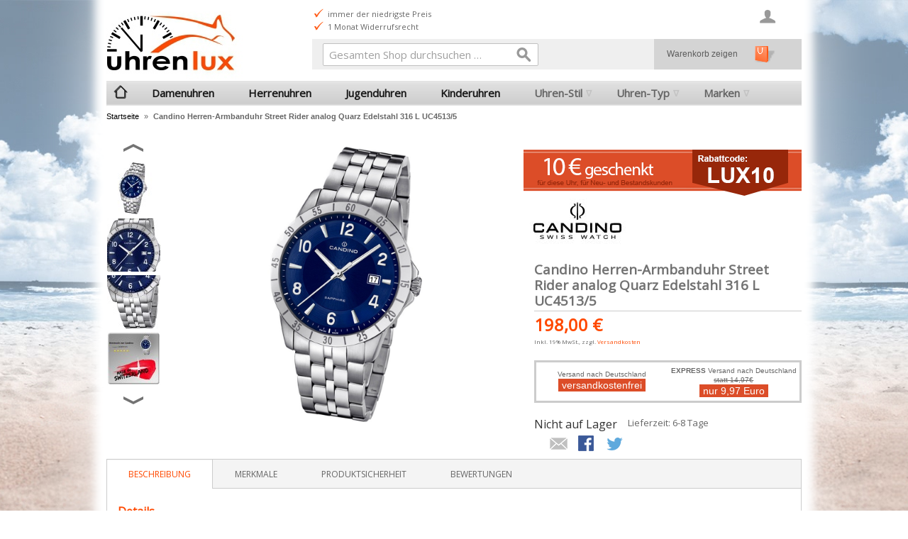

--- FILE ---
content_type: text/html; charset=UTF-8
request_url: https://www.uhrenlux.de/candino-herren-armbanduhr-street-rider-analog-quarz-edelstahl-316-l-uc4513-5.html
body_size: 12583
content:
<!DOCTYPE html><!--[if lt IE 7 ]><html lang="de" id="top" class="no-js ie6"> <![endif]--> <!--[if IE 7 ]><html lang="de" id="top" class="no-js ie7"> <![endif]--> <!--[if IE 8 ]><html lang="de" id="top" class="no-js ie8"> <![endif]--> <!--[if IE 9 ]><html lang="de" id="top" class="no-js ie9"> <![endif]--> <!--[if (gt IE 9)|!(IE)]><!--><html lang="de" id="top" class="no-js"> <!--<![endif]--><head><meta http-equiv="Content-Type" content="text/html; charset=utf-8" /><title>Candino Herren-Armbanduhr Street Rider analog Quarz Edelstahl 316 L UC4513/5</title><meta name="description" content="Die Analoguhr von Candino hat ein silbernes Uhrengehäuse aus Edelstahl mit blauem Zifferblatt. Das Edelstahlarmband ist zudem silbern. Die Uhr ist bis 5 bar wasserdicht und ist deshalb gut gegen Regen geschützt und zum Baden geeignet." /><meta name="keywords" content="Edelstahl,Analoguhr,Candino,Uhrengeh,Zifferblatt" /><meta name="robots" content="INDEX,FOLLOW" /><link rel="icon" href="https://www.uhrenlux.de/media/favicon/stores/2/favicon.ico" type="image/x-icon" /><link rel="shortcut icon" href="https://www.uhrenlux.de/media/favicon/stores/2/favicon.ico" type="image/x-icon" /> <!--[if lt IE 7]> <script type="text/javascript">var BLANK_URL='https://www.uhrenlux.de/js/blank.html';var BLANK_IMG='https://www.uhrenlux.de/js/spacer.gif';</script> <![endif]--><link rel="stylesheet" type="text/css" href="https://www.uhrenlux.de/media/css_secure/d4b701a3e9daedb5a09c33be253e5077.css" /><link rel="stylesheet" type="text/css" href="https://www.uhrenlux.de/media/css_secure/0bc3c1663e0241466865d906cd5848a1.css" media="all" /> <script type="text/javascript" src="https://www.uhrenlux.de/media/js/2f90ad3819cdd74540e50e392b604823.js"></script> <link rel="stylesheet" href="//fonts.googleapis.com/css?family=Open+Sans" /><link rel="canonical" href="https://www.uhrenlux.de/candino-herren-armbanduhr-street-rider-analog-quarz-edelstahl-316-l-uc4513-5.html" /> <!--[if (lte IE 8) & (!IEMobile)]><link rel="stylesheet" type="text/css" href="https://www.uhrenlux.de/media/css_secure/450acbd00a2a9f11511d5739063d13f8.css" media="all" /> <![endif]--> <!--[if (gte IE 9) | (IEMobile)]><!--><link rel="stylesheet" type="text/css" href="https://www.uhrenlux.de/media/css_secure/c09aa3b33df3ffc7bc00b5f9dd5729cf.css" media="all" /> <!--<![endif]--> <script type="text/javascript">Mage.Cookies.path='/';Mage.Cookies.domain='.uhrenlux.de';</script> <meta name="viewport" content="initial-scale=1.0, width=device-width" /><meta name="p:domain_verify" content="689120d8e8893c85c5b5ea804d30116a" /> <script type="text/javascript">optionalZipCountries=["IE","PA","HK","MO"];</script> <script type="text/javascript">var Translator=new Translate({"HTML tags are not allowed":"HTML-Tags sind nicht erlaubt","Please select an option.":"Bitte w\u00e4hlen Sie eine Option.","This is a required field.":"Dies ist ein Pflichtfeld.","Please enter a valid number in this field.":"Bitte geben Sie eine g\u00fcltige Nummer in dieses Feld ein.","The value is not within the specified range.":"Der Wert ist nicht innerhalb des erlaubten Bereichs.","Please use numbers only in this field. Please avoid spaces or other characters such as dots or commas.":"Bitte nur Ziffern in diesem Feld verwenden. Vermeiden Sie Leerzeichen oder andere Zeichen (z. B. Punkt oder Komma).","Please use letters only (a-z or A-Z) in this field.":"Bitte nur Buchstaben (a-z oder A-Z) in diesem Feld verwenden.","Please use only letters (a-z), numbers (0-9) or underscore(_) in this field, first character should be a letter.":"Bitte nur Buchstaben (a-z), Ziffern (0-9) oder Unterstriche (_) in diesem Feld verwenden, das erste Zeichen muss ein Buchstabe sein.","Please use only letters (a-z or A-Z) or numbers (0-9) only in this field. No spaces or other characters are allowed.":"Bitte nur Buchstaben (a-z oder A-Z) oder Ziffern (0-9) in diesem Feld verwenden. Leerzeichen oder andere Zeichen sind nicht erlaubt.","Please use only letters (a-z or A-Z) or numbers (0-9) or spaces and # only in this field.":"Bitte nur Buchstaben (a-z oder A-Z), Ziffern (0-9), Leerzeichen oder # f\u00fcr dieses Feld verwenden.","Please enter a valid phone number. For example (123) 456-7890 or 123-456-7890.":"Bitte geben Sie eine g\u00fcltige Telefonnummer ein. Zum Beispiel (123) 456-7890 oder 123-456-7890.","Please enter a valid fax number. For example (123) 456-7890 or 123-456-7890.":"Bitte tragen Sie eine g\u00fcltige Faxnummer ein. Zum Beispiel (123) 456-7890 oder 123-456-7890.","Please enter a valid date.":"Bitte geben Sie ein g\u00fcltiges Datum ein.","The From Date value should be less than or equal to the To Date value.":"Das Startdatum sollte vor dem oder am Enddatum liegen.","Please enter a valid email address. For example johndoe@domain.com.":"Bitte geben Sie eine g\u00fcltige E-Mail-Adresse ein. Zum Beispiel johndoe@domain.de.","Please use only visible characters and spaces.":"Bitte nur sichtbare Zeichen verwenden.","Please make sure your passwords match.":"Bitte stellen Sie sicher, dass die beiden Passworte identisch sind.","Please enter a valid URL. Protocol is required (http:\/\/, https:\/\/ or ftp:\/\/)":"Bitte geben Sie eine g\u00fcltige URL ein. M\u00f6gliche Protokolle (http:\/\/, https:\/\/ or ftp:\/\/)","Please enter a valid URL. For example http:\/\/www.example.com or www.example.com":"Bitte geben Sie eine g\u00fcltige URL ein. Zum Beispiel http:\/\/www.beispiel.de oder www.beispiel.de","Please enter a valid URL Key. For example \"example-page\", \"example-page.html\" or \"anotherlevel\/example-page\".":"Bitte geben Sie einen g\u00fcltigen URL-Bezeichner ein. Zum Beispiel \"beispiel-seite\", \"beispiel-seite.html\" or \"unterverzeichnis\/beispiel-seite\".","Please enter a valid XML-identifier. For example something_1, block5, id-4.":"Bitte geben Sie einen g\u00fcltigen XML-Identifizierer an. Zum Beispiel irgendetwas_1, block5, id-4.","Please enter a valid social security number. For example 123-45-6789.":"Bitte geben Sie eine g\u00fcltige Sozialversicherungsnummer ein. Zum Beispiel 123-45-6789.","Please enter a valid zip code. For example 90602 or 90602-1234.":"Bitte geben Sie eine g\u00fcltige Postleitzahl ein. Zum Beispiel 21335.","Please enter a valid zip code.":"Bitte geben Sie eine g\u00fcltige Postleitzahl ein.","Please use this date format: dd\/mm\/yyyy. For example 17\/03\/2006 for the 17th of March, 2006.":"Bitte verwenden Sie dieses Datumsformat: tt\/mm\/jjjj. Zum Beispiel 17\/03\/2006 f\u00fcr den 17. M\u00e4rz 2006.","Please enter a valid $ amount. For example $100.00.":"Bitte geben Sie einen g\u00fcltigen Betrag ein. Zum Beispiel 100,00 \u20ac.","Please select one of the above options.":"Bitte w\u00e4hlen Sie eine der oberen Optionen.","Please select one of the options.":"Bitte w\u00e4hlen Sie eine der Optionen.","Please select State\/Province.":"Bitte Land\/Bundesland w\u00e4hlen.","Please enter a number greater than 0 in this field.":"Bitte geben Sie eine Zahl gr\u00f6\u00dfer 0 in dieses Feld ein.","Please enter a number 0 or greater in this field.":"Bitte tragen Sie eine Zahl gr\u00f6\u00dfer\/gleich 0 in dieses Feld ein.","Please enter a valid credit card number.":"Bitte geben Sie eine g\u00fcltige Kreditkartennummer ein.","Credit card number does not match credit card type.":"Kreditkartennummer entspricht nicht Kreditkartentyp.","Card type does not match credit card number.":"Kreditkartenart entspricht nicht der angegeben Kreditkartennummer.","Incorrect credit card expiration date.":"Falsches Kreditkarten Ablaufdatum.","Please enter a valid credit card verification number.":"Bitte tragen Sie eine g\u00fcltige Kreditkarten-Pr\u00fcfnummer ein.","Please use only letters (a-z or A-Z), numbers (0-9) or underscore(_) in this field, first character should be a letter.":"Bitte nur Buchstaben (a-z oder A-Z), Ziffern (0-9) oder Unterstriche (_) in diesem Feld verwenden, das erste Zeichen muss ein Buchstabe sein.","Please input a valid CSS-length. For example 100px or 77pt or 20em or .5ex or 50%.":"Bitte geben Sie eine g\u00fcltige CSS-L\u00e4nge an. Beispielsweise 100px, 77pt, 20em, .5ex oder 50%.","Text length does not satisfy specified text range.":"Textl\u00e4nge ist nicht korrekt.","Please enter a number lower than 100.":"Bitte tragen Sie keine Zahl gr\u00f6\u00dfer\/gleich 100 in dieses Feld ein.","Please select a file":"Bitte w\u00e4hlen Sie eine Datei","Please enter issue number or start date for switch\/solo card type.":"Bitte geben Sie eine Vorgangsnummer oder ein Startdatum switch\/solo Karten an.","Please wait, loading...":"Bitte warten, wird geladen \u2026","This date is a required value.":"Das Datum ist eine ben\u00f6tigte Angabe.","Please enter a valid day (1-%d).":"Bitte geben Sie einen g\u00fcltigen Tag (1-%d) an.","Please enter a valid month (1-12).":"Bitte geben Sie einen g\u00fcltigen Monat (1-12) an.","Please enter a valid year (1900-%d).":"Bitte geben Sie ein g\u00fcltiges Jahr (1900-%d) an.","Please enter a valid full date":"Bitte geben Sie eine vollst\u00e4ndiges, g\u00fcltiges Datum an","Please enter a valid date between %s and %s":"Bitte geben Sie ein g\u00fcltiges Datum zwischen dem %s und %s an","Please enter a valid date equal to or greater than %s":"Bitte geben Sie ein g\u00fcltiges Datum am oder nach dem %s an","Please enter a valid date less than or equal to %s":"Bitte geben Sie ein g\u00fcltiges Datum am oder vor dem %s an","Complete":"Vollst\u00e4ndig","Add Products":"Artikel hinzuf\u00fcgen","Please choose to register or to checkout as a guest":"Bitte registrieren Sie sich, oder gehen Sie als Gast zur Kasse","Your order cannot be completed at this time as there is no shipping methods available for it. Please make necessary changes in your shipping address.":"Ihre Bestellung kann momentan nicht abgeschlossen werden, da keine Versandarten daf\u00fcr verf\u00fcgbar sind.","Please specify shipping method.":"Bitte bestimmen Sie die Versandart.","Your order cannot be completed at this time as there is no payment methods available for it.":"Ihre Bestellung kann momentan nicht abgeschlossen werden, da keine Bezahlmethoden daf\u00fcr verf\u00fcgbar sind.","Please specify payment method.":"Bitte bestimmen Sie die Bezahlmethode.","Add to Cart":"In den Warenkorb","In Stock":"Auf Lager","Out of Stock":"Nicht auf Lager"});</script><meta name="facebook-domain-verification" content="64s1yibku4lxliu9cgh4jfxr90j2bd" /></head><body class=" catalog-product-view catalog-product-view product-candino-herren-armbanduhr-street-rider-analog-quarz-edelstahl-316-l-uc4513-5"><div class="wrapper"> <noscript><div class="global-site-notice noscript"><div class="notice-inner"><p> <strong>JavaScript scheint in Ihrem Browser deaktiviert zu sein.</strong><br /> Sie müssen JavaScript in Ihrem Browser aktivieren, um alle Funktionen in diesem Shop nutzen zu können.</p></div></div> </noscript><div class="page"><header id="header" class="page-header"><div class="page-header-container"><div class="page-header-container-inner"> <a class="logo" href="https://www.uhrenlux.de/"> <img class="large largelogo" src="https://www.uhrenlux.de/skin/frontend/rwd/uhrenlux_de/images/logo.jpg" alt="zur UhrenLux Startseite" /> <img class="small" src="https://www.uhrenlux.de/skin/frontend/rwd/uhrenlux_de/images/logo_small.jpg" alt="zur UhrenLux Startseite" /> </a><div class="header-slider"><ul><li>Versandkostenfrei</li><li>telefonische Beratung</li></ul><ul><li>immer der niedrigste Preis</li><li>1 Monat Widerrufsrecht</li></ul><ul><li>Kauf auf Rechnung</li><li>schneller Versand</li></ul></div><div class="store-language-container"></div><div class="skip-links"> <a href="#header-nav" class="skip-link skip-nav"> <span class="icon"></span> <span class="label">Menü</span> </a> <a href="#header-search" class="skip-link skip-search"> <span class="icon"></span> <span class="label">Suche</span> </a> <a href="#header-account" class="skip-link skip-account"> <span class="icon"></span> <span class="label">Benutzerkonto</span> </a><div class="header-minicart"><a href="https://www.uhrenlux.de/checkout/cart/" class="gotocartlink showcart no-count"> <span class="icon"></span> <span class="label">Warenkorb</span> <span class="count">0</span> </a><div id="warenkorb"> <a class="gotocartlink no-count" href="https://www.uhrenlux.de/checkout/cart/"> Warenkorb zeigen </a></div></div></div><div id="header-nav" class="skip-content"><nav id="nav"><ol class="nav-primary"><li class="level0 nav-1 first"><a class="level0 gotohome" href="https://www.uhrenlux.de/"> </a></li><li class="level0 nav-2"><a href="https://www.uhrenlux.de/damenuhren.html" class="level0 ">Damenuhren</a></li><li class="level0 nav-3"><a href="https://www.uhrenlux.de/herrenuhren.html" class="level0 ">Herrenuhren</a></li><li class="level0 nav-4"><a href="https://www.uhrenlux.de/jugenduhren.html" class="level0 ">Jugenduhren</a></li><li class="level0 nav-5"><a href="https://www.uhrenlux.de/kinderuhren.html" class="level0 ">Kinderuhren</a></li><li class="level0 nav-6 parent"><a href="https://www.uhrenlux.de/uhren-stil.html" class="level0 has-children">Uhren-Stil</a><ul class="level0"><li class="curlev">Uhren-Stil</li><li class="level1 nav-6-1 first"><a href="https://www.uhrenlux.de/uhren-stil/casual.html" class="level1 ">Casual</a></li><li class="level1 nav-6-2"><a href="https://www.uhrenlux.de/uhren-stil/elegant.html" class="level1 ">Elegant</a></li><li class="level1 nav-6-3"><a href="https://www.uhrenlux.de/uhren-stil/fashion.html" class="level1 ">Fashion</a></li><li class="level1 nav-6-4"><a href="https://www.uhrenlux.de/uhren-stil/luxus.html" class="level1 ">Luxus</a></li><li class="level1 nav-6-5"><a href="https://www.uhrenlux.de/uhren-stil/sport.html" class="level1 ">Sport</a></li><li class="level1 nav-6-6 last"><a href="https://www.uhrenlux.de/uhren-stil/outdoor.html" class="level1 ">Outdoor</a></li><li class="level1"><a class="level1 viewall" href="https://www.uhrenlux.de/uhren-stil.html">Alle Uhren ansehen &raquo;</a></li></ul></li><li class="level0 nav-7 last parent"><a href="https://www.uhrenlux.de/uhren-typ.html" class="level0 has-children">Uhren-Typ</a><ul class="level0"><li class="curlev">Uhren-Typ</li><li class="level1 nav-7-1 first"><a href="https://www.uhrenlux.de/uhren-typ/armbanduhren.html" class="level1 ">Armbanduhren</a></li><li class="level1 nav-7-2"><a href="https://www.uhrenlux.de/uhren-typ/chronographen.html" class="level1 ">Chronographen</a></li><li class="level1 nav-7-3"><a href="https://www.uhrenlux.de/uhren-typ/analoguhren.html" class="level1 ">Analoguhren</a></li><li class="level1 nav-7-4"><a href="https://www.uhrenlux.de/uhren-typ/digitaluhren.html" class="level1 ">Digitaluhren</a></li><li class="level1 nav-7-5"><a href="https://www.uhrenlux.de/uhren-typ/analog-digitaluhren.html" class="level1 ">Analog-Digitaluhren</a></li><li class="level1 nav-7-6"><a href="https://www.uhrenlux.de/uhren-typ/quarzuhren.html" class="level1 ">Quarzuhren</a></li><li class="level1 nav-7-7"><a href="https://www.uhrenlux.de/uhren-typ/automatikuhren.html" class="level1 ">Automatikuhren</a></li><li class="level1 nav-7-8"><a href="https://www.uhrenlux.de/uhren-typ/multifunktionsuhren.html" class="level1 ">Multifunktionsuhren</a></li><li class="level1 nav-7-9"><a href="https://www.uhrenlux.de/uhren-typ/mechanische-uhren.html" class="level1 ">Mechanische Uhren</a></li><li class="level1 nav-7-10"><a href="https://www.uhrenlux.de/uhren-typ/funkuhren.html" class="level1 ">Funkuhren</a></li><li class="level1 nav-7-11"><a href="https://www.uhrenlux.de/uhren-typ/solaruhren.html" class="level1 ">Solaruhren</a></li><li class="level1 nav-7-12"><a href="https://www.uhrenlux.de/uhren-typ/taschenuhren.html" class="level1 ">Taschenuhren</a></li><li class="level1 nav-7-13"><a href="https://www.uhrenlux.de/uhren-typ/smartwatches.html" class="level1 ">Smartwatches</a></li><li class="level1 nav-7-14"><a href="https://www.uhrenlux.de/uhren-typ/wecker.html" class="level1 ">Wecker</a></li><li class="level1 nav-7-15 last"><a href="https://www.uhrenlux.de/uhren-typ/uhrenarmbaender.html" class="level1 ">Uhrenarmbänder</a></li><li class="level1"><a class="level1 viewall" href="https://www.uhrenlux.de/uhren-typ.html">Alle Uhren ansehen &raquo;</a></li></ul></li><li class="level0 nav-8 parent"><a href="https://www.uhrenlux.de/marken.html" class="level0 has-children">Marken</a><ul class="level0"><li class="curlev">Marken</li><li class="level1 nav-8-1 first"><a href="https://www.uhrenlux.de/marken/festina.html" class="level1 ">Festina</a></li><li class="level1 nav-8-2"><a href="https://www.uhrenlux.de/marken/dfb.html" class="level1 ">DFB</a></li><li class="level1 nav-8-3"><a href="https://www.uhrenlux.de/marken/lotus.html" class="level1 ">Lotus</a></li><li class="level1 nav-8-4"><a href="https://www.uhrenlux.de/marken/oozoo.html" class="level1 ">Oozoo</a></li><li class="level1 nav-8-5"><a href="https://www.uhrenlux.de/marken/regent.html" class="level1 ">Regent</a></li><li class="level1 nav-8-6"><a href="https://www.uhrenlux.de/marken/calypso.html" class="level1 ">Calypso</a></li><li class="level1 nav-8-7"><a href="https://www.uhrenlux.de/marken/candino.html" class="level1 ">Candino</a></li><li class="level1 nav-8-8"><a href="https://www.uhrenlux.de/marken/jaguar.html" class="level1 ">Jaguar</a></li><li class="level1 nav-8-9"><a href="https://www.uhrenlux.de/marken/sector.html" class="level1 ">Sector</a></li><li class="level1 nav-8-10"><a href="https://www.uhrenlux.de/marken/maserati.html" class="level1 ">Maserati</a></li><li class="level1 nav-8-11"><a href="https://www.uhrenlux.de/marken/girl-only.html" class="level1 ">Girl Only</a></li><li class="level1 nav-8-12"><a href="https://www.uhrenlux.de/marken/fonderia.html" class="level1 ">Fonderia</a></li><li class="level1 nav-8-13"><a href="https://www.uhrenlux.de/marken/garde.html" class="level1 ">Garde</a></li><li class="level1 nav-8-14"><a href="https://www.uhrenlux.de/marken/chic-watches.html" class="level1 ">Chic Watches</a></li><li class="level1 nav-8-15"><a href="https://www.uhrenlux.de/marken/tee-wee.html" class="level1 ">Tee-Wee</a></li><li class="level1 nav-8-16"><a href="https://www.uhrenlux.de/marken/bruno-banani.html" class="level1 ">Bruno Banani</a></li><li class="level1 nav-8-17"><a href="https://www.uhrenlux.de/marken/storm.html" class="level1 ">Storm</a></li><li class="level1 nav-8-18"><a href="https://www.uhrenlux.de/marken/enewatch.html" class="level1 ">eneWatch</a></li><li class="level1 nav-8-19"><a href="https://www.uhrenlux.de/marken/nautica.html" class="level1 ">Nautica</a></li><li class="level1 nav-8-20"><a href="https://www.uhrenlux.de/marken/think-positive.html" class="level1 ">THINK positive</a></li><li class="level1 nav-8-21"><a href="https://www.uhrenlux.de/marken/timex.html" class="level1 ">Timex</a></li><li class="level1 nav-8-22"><a href="https://www.uhrenlux.de/marken/ingersoll.html" class="level1 ">Ingersoll</a></li><li class="level1 nav-8-23"><a href="https://www.uhrenlux.de/marken/police.html" class="level1 ">Police</a></li><li class="level1 nav-8-24 last"><a href="https://www.uhrenlux.de/marken/waidzeit.html" class="level1 ">Waidzeit</a></li><li class="level1"><a class="level1 viewall" href="https://www.uhrenlux.de/marken.html">Alle Uhren ansehen &raquo;</a></li></ul></li></ol></nav></div><div id="header-search" class="skip-content"> <span class="cart-new"><a href="https://www.uhrenlux.de/checkout/cart/" title="zum Warenkorb und zur Kasse"><img src="https://www.uhrenlux.de/skin/frontend/rwd/uhrenlux_de//images/warenkorb-icon.gif" alt="Warenkorb und Kasse"></a></span><form id="search_mini_form" action="https://www.uhrenlux.de/catalogsearch/result/" method="get"><div class="input-box"> <label for="search">Suche:</label> <input id="search" type="search" name="q" value="" class="input-text required-entry" maxlength="128" placeholder="Gesamten Shop durchsuchen …" /> <button type="submit" title="Suche" class="button search-button"><span><span>Suche</span></span></button></div><div id="search_autocomplete" class="search-autocomplete"></div> <script type="text/javascript">var searchForm=new Varien.searchForm('search_mini_form','search','');searchForm.initAutocomplete('https://www.uhrenlux.de/catalogsearch/ajax/suggest/','search_autocomplete');</script> </form></div><div id="header-account" class="skip-content"><div class="links"><ul><li class="first" ><a href="https://www.uhrenlux.de/customer/account/" title="Mein Benutzerkonto" >Mein Benutzerkonto</a></li><li ><a href="https://www.uhrenlux.de/checkout/cart/" title="Mein Warenkorb" class="top-link-cart">Mein Warenkorb</a></li><li ><a href="https://www.uhrenlux.de/checkout/" title="Zur Kasse" class="top-link-checkout">Zur Kasse</a></li><li ><a href="https://www.uhrenlux.de/customer/account/create/" title="Registrieren" >Registrieren</a></li><li ><a href="https://www.uhrenlux.de/news/" title="Blog" class="top-link-blog">Blog</a></li><li class=" last" ><a href="https://www.uhrenlux.de/customer/account/login/" title="Anmelden" >Anmelden</a></li></ul></div></div></div></div></header><div class="main-container col1-layout"><div class="main"><div class="breadcrumbs"><ul><li class="home"> <a href="https://www.uhrenlux.de/" title="Zur Startseite">Startseite</a> <span>&raquo; </span></li><li class="product"> <strong>Candino Herren-Armbanduhr Street Rider analog Quarz Edelstahl 316 L UC4513/5</strong></li></ul></div><div class="col-main"> <script type="text/javascript">var optionsPrice=new Product.OptionsPrice([]);</script> <div id="messages_product_view"></div><div class="product-view" itemscope itemtype="http://schema.org/Product"><div class="product-essential"><form action="https://www.uhrenlux.de/checkout/cart/add/uenc/aHR0cHM6Ly93d3cudWhyZW5sdXguZGUvY2FuZGluby1oZXJyZW4tYXJtYmFuZHVoci1zdHJlZXQtcmlkZXItYW5hbG9nLXF1YXJ6LWVkZWxzdGFobC0zMTYtbC11YzQ1MTMtNS5odG1sP19fX1NJRD1V/product/49046801/form_key/97VtOnDX0fwsr4Qi/" method="post" id="product_addtocart_form"> <input name="form_key" type="hidden" value="97VtOnDX0fwsr4Qi" /><div class="no-display"> <input type="hidden" name="product" value="49046801" /> <input type="hidden" name="related_product" id="related-products-field" value="" /></div><div class="product-img-box"><div class="product-image product-image-zoom"><div class="product-image-gallery"> <img itemprop="image" id="image-main" class="gallery-image visible" src="https://www.uhrenlux.de/media/catalog/product/cache/2/image/9df78eab33525d08d6e5fb8d27136e95/UC/UC4513-5.jpg" alt="Candino Herren-Armbanduhr Street Rider analog Quarz Edelstahl 316 L UC4513/5" title="Candino Herren-Armbanduhr Street Rider analog Quarz Edelstahl 316 L UC4513/5" /><img id="image-0" class="gallery-image" src="https://www.uhrenlux.de/media/catalog/product/cache/2/image/1200x/040ec09b1e35df139433887a97daa66f/UC/UC4513-5.jpg" data-zoom-image="https://www.uhrenlux.de/media/catalog/product/cache/2/image/1200x/040ec09b1e35df139433887a97daa66f/UC/UC4513-5.jpg" /> <img id="image-1" class="gallery-image" src="https://www.uhrenlux.de/media/catalog/product/cache/2/image/1200x/040ec09b1e35df139433887a97daa66f/UC/UC4513-5_d1.jpg" data-zoom-image="https://www.uhrenlux.de/media/catalog/product/cache/2/image/1200x/040ec09b1e35df139433887a97daa66f/UC/UC4513-5_d1.jpg" /> <img id="image-2" class="gallery-image" src="https://www.uhrenlux.de/media/catalog/product/cache/2/image/1200x/040ec09b1e35df139433887a97daa66f/UC/UC4513-5_d2.jpg" data-zoom-image="https://www.uhrenlux.de/media/catalog/product/cache/2/image/1200x/040ec09b1e35df139433887a97daa66f/UC/UC4513-5_d2.jpg" /> <img id="image-3" class="gallery-image" src="https://www.uhrenlux.de/media/catalog/product/cache/2/image/1200x/040ec09b1e35df139433887a97daa66f/UC/UC4513-5_m.jpg" data-zoom-image="https://www.uhrenlux.de/media/catalog/product/cache/2/image/1200x/040ec09b1e35df139433887a97daa66f/UC/UC4513-5_m.jpg" /> <img id="image-4" class="gallery-image" src="https://www.uhrenlux.de/media/catalog/product/cache/2/image/1200x/040ec09b1e35df139433887a97daa66f/UC/UC4513-5_u.jpg" data-zoom-image="https://www.uhrenlux.de/media/catalog/product/cache/2/image/1200x/040ec09b1e35df139433887a97daa66f/UC/UC4513-5_u.jpg" /> <img id="image-5" class="gallery-image" src="https://www.uhrenlux.de/media/catalog/product/cache/2/image/1200x/040ec09b1e35df139433887a97daa66f/UC/UC4513-5_i1.jpg" data-zoom-image="https://www.uhrenlux.de/media/catalog/product/cache/2/image/1200x/040ec09b1e35df139433887a97daa66f/UC/UC4513-5_i1.jpg" /> <img id="image-6" class="gallery-image" src="https://www.uhrenlux.de/media/catalog/product/cache/2/image/1200x/040ec09b1e35df139433887a97daa66f/UC/UC4513-5_i2.jpg" data-zoom-image="https://www.uhrenlux.de/media/catalog/product/cache/2/image/1200x/040ec09b1e35df139433887a97daa66f/UC/UC4513-5_i2.jpg" /> <img id="image-7" class="gallery-image" src="https://www.uhrenlux.de/media/catalog/product/cache/2/image/1200x/040ec09b1e35df139433887a97daa66f/UC/UC4513-5_z.jpg" data-zoom-image="https://www.uhrenlux.de/media/catalog/product/cache/2/image/1200x/040ec09b1e35df139433887a97daa66f/UC/UC4513-5_z.jpg" /></div></div><div class="als-container" id="more-views" > <span class="als-prev"><img src="https://www.uhrenlux.de/skin/frontend/rwd/uhrenlux_de/images/thin_top_arrow.png" /></span><div class="als-viewport"><ul class="product-image-thumbs als-wrapper"><li class="als-item"> <a class="thumb-link" href="#" title="" data-image-index="0"> <img src="https://www.uhrenlux.de/media/catalog/product/cache/2/thumbnail/75x/9df78eab33525d08d6e5fb8d27136e95/UC/UC4513-5.jpg" width="75" height="75" alt="" /> </a></li><li class="als-item"> <a class="thumb-link" href="#" title="" data-image-index="1"> <img src="https://www.uhrenlux.de/media/catalog/product/cache/2/thumbnail/75x/9df78eab33525d08d6e5fb8d27136e95/UC/UC4513-5_d1.jpg" width="75" height="75" alt="" /> </a></li><li class="als-item"> <a class="thumb-link" href="#" title="" data-image-index="2"> <img src="https://www.uhrenlux.de/media/catalog/product/cache/2/thumbnail/75x/9df78eab33525d08d6e5fb8d27136e95/UC/UC4513-5_d2.jpg" width="75" height="75" alt="" /> </a></li><li class="als-item"> <a class="thumb-link" href="#" title="" data-image-index="3"> <img src="https://www.uhrenlux.de/media/catalog/product/cache/2/thumbnail/75x/9df78eab33525d08d6e5fb8d27136e95/UC/UC4513-5_m.jpg" width="75" height="75" alt="" /> </a></li><li class="als-item"> <a class="thumb-link" href="#" title="" data-image-index="4"> <img src="https://www.uhrenlux.de/media/catalog/product/cache/2/thumbnail/75x/9df78eab33525d08d6e5fb8d27136e95/UC/UC4513-5_u.jpg" width="75" height="75" alt="" /> </a></li><li class="als-item"> <a class="thumb-link" href="#" title="" data-image-index="5"> <img src="https://www.uhrenlux.de/media/catalog/product/cache/2/thumbnail/75x/9df78eab33525d08d6e5fb8d27136e95/UC/UC4513-5_i1.jpg" width="75" height="75" alt="" /> </a></li><li class="als-item"> <a class="thumb-link" href="#" title="" data-image-index="6"> <img src="https://www.uhrenlux.de/media/catalog/product/cache/2/thumbnail/75x/9df78eab33525d08d6e5fb8d27136e95/UC/UC4513-5_i2.jpg" width="75" height="75" alt="" /> </a></li><li class="als-item"> <a class="thumb-link" href="#" title="" data-image-index="7"> <img src="https://www.uhrenlux.de/media/catalog/product/cache/2/thumbnail/75x/9df78eab33525d08d6e5fb8d27136e95/UC/UC4513-5_z.jpg" width="75" height="75" alt="" /> </a></li></ul></div> <span class="als-next"><img src="https://www.uhrenlux.de/skin/frontend/rwd/uhrenlux_de/images/thin_down_arrow.png" /></span></div><div class="product-image-slider"><div class="item"> <img src="https://www.uhrenlux.de/media/catalog/product/cache/2/thumbnail/700x/9df78eab33525d08d6e5fb8d27136e95/UC/UC4513-5.jpg" alt="" /></div><div class="item"> <img src="https://www.uhrenlux.de/media/catalog/product/cache/2/thumbnail/700x/9df78eab33525d08d6e5fb8d27136e95/UC/UC4513-5_d1.jpg" alt="" /></div><div class="item"> <img src="https://www.uhrenlux.de/media/catalog/product/cache/2/thumbnail/700x/9df78eab33525d08d6e5fb8d27136e95/UC/UC4513-5_d2.jpg" alt="" /></div><div class="item"> <img src="https://www.uhrenlux.de/media/catalog/product/cache/2/thumbnail/700x/9df78eab33525d08d6e5fb8d27136e95/UC/UC4513-5_m.jpg" alt="" /></div><div class="item"> <img src="https://www.uhrenlux.de/media/catalog/product/cache/2/thumbnail/700x/9df78eab33525d08d6e5fb8d27136e95/UC/UC4513-5_u.jpg" alt="" /></div><div class="item"> <img src="https://www.uhrenlux.de/media/catalog/product/cache/2/thumbnail/700x/9df78eab33525d08d6e5fb8d27136e95/UC/UC4513-5_i1.jpg" alt="" /></div><div class="item"> <img src="https://www.uhrenlux.de/media/catalog/product/cache/2/thumbnail/700x/9df78eab33525d08d6e5fb8d27136e95/UC/UC4513-5_i2.jpg" alt="" /></div><div class="item"> <img src="https://www.uhrenlux.de/media/catalog/product/cache/2/thumbnail/700x/9df78eab33525d08d6e5fb8d27136e95/UC/UC4513-5_z.jpg" alt="" /></div></div></div><div class="banner_rabatt"> <img src="https://www.uhrenlux.de/media//wysiwyg/uhrenlux_de/banner/banner_uhrenlux10.gif" /></div><div class="product-data"><div class="product-shop"><div class="product-brand"> <a class="product-marke" id="marke_candino" href="/service/markenuhren/candino"></a></div><meta itemprop="brand" content="candino" /><div class="product-name"> <span class="h1" itemprop="name">Candino Herren-Armbanduhr Street Rider analog Quarz Edelstahl 316 L UC4513/5</span></div><div class="price-info" itemprop="offers" itemscope itemtype="http://schema.org/Offer" ><div class="price-box"><meta itemprop="priceCurrency" content="€" /> <span itemprop="price" content="198" class="regular-price" id="product-price-49046801"> <span class="price">198,00 €</span> </span><link itemprop="availability" href="https://schema.org/InStock" /></div> <span class="tax-details">Inkl. 19% MwSt.<span class="tax-separator">, </span><span class="shipping-cost-details">zzgl. <a href="https://www.uhrenlux.de/information/zahlung-und-versand">Versandkosten</a></span></span></div><div style="width: 100%; font-size: 10px; font-family: Verdana, Arial, sans-serif; padding: 5px 0; margin: 0; margin: 2em 0; border: 3px solid #CCC; overflow: hidden"><div style="width: 50%; float: left; text-align: center; margin-top: 5px;"> Versand nach Deutschland<br /> <span style="background-color: #dc4d28; color: #FFF; font-size: 14px; padding: 1px 5px;">versandkostenfrei</span></div><div style="width: 50%; float: left; text-align: center;"> <b>EXPRESS</b> Versand nach Deutschland <span style="text-decoration:line-through">statt 14,97&euro;</span><br /> <span style="background-color: #dc4d28; color: #FFF; font-size: 14px; padding: 1px 5px;">nur 9,97 Euro</span></div></div><div class="extra-info"><p class="availability out-of-stock"> <span class="value">Nicht auf Lager</span></p></div></div><div class="add-to-cart-wrapper"><p class="delivery-time"> Lieferzeit: 6-8 Tage</p><div class="add-to-box"><ul class="add-to-links"></ul><ul class="sharing-links"><li><a href="https://www.uhrenlux.de/sendfriend/product/send/id/49046801/" class="link-email-friend" title="E-Mail an einen Freund">E-Mail an einen Freund</a></li><li> <a href="https://www.facebook.com/sharer.php?s=100&p[url]=https%3A%2F%2Fwww.uhrenlux.de%2Fcandino-herren-armbanduhr-street-rider-analog-quarz-edelstahl-316-l-uc4513-5.html%3F___SID%3DU&p[images][0]=https%3A%2F%2Fwww.uhrenlux.de%2Fmedia%2Fcatalog%2Fproduct%2Fcache%2F2%2Fimage%2F9df78eab33525d08d6e5fb8d27136e95%2FUC%2FUC4513-5.jpg&p[title]=Candino+Herren-Armbanduhr+Street+Rider+analog+Quarz+Edelstahl+316+L+UC4513%2F5&p[summary]=Die+Analoguhr+von+Candino+hat+ein+silbernes+Uhrengeh%C3%A4use+aus+Edelstahl+mit+blauem+Zifferblatt.+Das+Edelstahlarmband+ist+zudem+silbern.+Die+Uhr+ist+bis+5+bar+wasserdicht+und+ist+deshalb+gut+gegen+Regen+gesch%C3%BCtzt+und+zum+Baden+geeignet." target="_blank" rel="noopener" title="Auf Facebook teilen" class="link-facebook"> Facebook-Teilen </a></li><li> <a href="https://twitter.com/home?status=Candino+Herren-Armbanduhr+Street+Rider+analog+Quarz+Edelstahl+316+L+UC4513%2F5+https%3A%2F%2Fwww.uhrenlux.de%2Fcandino-herren-armbanduhr-street-rider-analog-quarz-edelstahl-316-l-uc4513-5.html%3F___SID%3DU" target="_blank" rel="noopener" title="Auf Twitter teilen" class="link-twitter">Auf Twitter teilen</a></li></ul></div></div></div><div class="clearer"></div></form> <script type="text/javascript">var productAddToCartForm=new VarienForm('product_addtocart_form');productAddToCartForm.submit=function(button,url){if(this.validator.validate()){var form=this.form;var oldUrl=form.action;if(url){form.action=url;}
var e=null;try{this.form.submit();}catch(e){}
this.form.action=oldUrl;if(e){throw e;}
if(button&&button!='undefined'){button.disabled=true;}}}.bind(productAddToCartForm);productAddToCartForm.submitLight=function(button,url){if(this.validator){var nv=Validation.methods;delete Validation.methods['required-entry'];delete Validation.methods['validate-one-required'];delete Validation.methods['validate-one-required-by-name'];for(var methodName in Validation.methods){if(methodName.match(/^validate-datetime-.*/i)){delete Validation.methods[methodName];}}
if(this.validator.validate()){if(url){this.form.action=url;}
this.form.submit();}
Object.extend(Validation.methods,nv);}}.bind(productAddToCartForm);</script> </div><div class="product-collateral toggle-content tabs"><dl id="collateral-tabs" class="collateral-tabs"><dt class="tab"><span>Beschreibung</span></dt><dd class="tab-container"><div class="tab-content"><h2>Details</h2><div class="std"><p class="be_oben"> <b>Candino Casual Herren Uhren</b></p><p class="be_artikel"> <b>Candino Herren-Armbanduhr Street Rider analog Quarz Edelstahl 316 L UC4513/5</b><br /> Diese elegante Uhr für Herren kommt mit einem hochwertigen Edelstahl-Armband in silber. Die Analoguhr zeichnet sich besonders durch ein höchst präzises Quarzwerk aus.</p><dl class="be_besond"><dt><b>besondere Eigenschaften</b></dt><dd><ul><li>Leuchtzeiger</li><li>Kalender</li></ul></dd></dl><p class="be_kollektion"> Die Candino Casual Uhrenkollektion umfasst vor allem Modelle für Damen und Herren. Diese innovativen und urbane Modelle sind die idealen Begleiter für jeden Tag. Diese Uhren sind eine Wahl für eine Lebenszeit.</p><p class="be_marke"> Candino Armbanduhren sind für Damen und Herren mit hohen Ansprüchen an Qualität und Design. Das-Swiss Made-Siegel garantiert Ihnen hervorragende Schweizer Qualität und die Verarbeitung edler Materialien wie Echtleder und Edelstahl. Die Uhrenmarke bietet ein breites Spektrum an Armbanduhren mit Quarz- und Automatikuhrwerken, welches von eleganten, klassischen Stilen bis hin zu sportlichen Modellen reicht.</p></div><div class="features-box"><div class="show-features"> <a href="https://www.uhrenlux.de/service/uhrengroessen/"><p>Gehäuse-Größe :</p><div class="feature groß"></div><p>groß</p> </a></div><div class="show-features"><p>Gehäuse-Höhe :</p><div class="feature normal"></div><p>normal</p></div><div class="show-features"> <a href="https://www.uhrenlux.de/service/wasserdicht/"><p>Wasserdicht :</p><div class="feature bis_5_bar"></div><p>bis 5 bar</p> </a></div></div></div></dd><dt class="tab"><span>Merkmale</span></dt><dd class="tab-container"><div class="tab-content"><div class="std"><dl class="be_kurz" itemprop="description"><dt><b>Kurzbeschreibung: Candino Herren-Armbanduhr Street Rider analog Quarz Edelstahl 316 L UC4513/5</b></dt><dd><ul><li><b>Zielgruppe:</b> Herren</li><li><b>Art:</b> Armbanduhr</li><li><b>Uhrentyp:</b> Analog</li><li><b>Marke:</b> Candino</li><li><b>Uhrwerk:</b> Quarzwerk RONDA 515</li><li><b>Lifestyle:</b> Casual</li><li><b>Glas:</b> Saphirglas</li><li><b>Kollektion:</b> Candino Casual</li><li><b>Gehäuse-Material:</b> Edelstahl 316 L</li><li><b>Gehäuse-Farbe:</b> silber</li><li><b>Gehäuse-Form:</b> rund</li><li><b>Armband-Material:</b> Edelstahl</li><li><b>Armband-Farbe:</b> silber</li><li><b>Ziffernblatt-Farbe:</b> blau</li><li><b>Verschluss:</b> Sicherheits-Faltschließe</li><li><b>Gehäuse-Größe:</b> groß (ca. 43mm)</li><li><b>Gehäuse-Höhe:</b> normal (ca. 12mm)</li><li><b>Wasserdicht:</b> bis 5 bar</li><li><b>Funktionen:</b> Uhrzeit, Kalender</li><li><b>Made-In:</b> Swiss</li><li><b>Sicherheitsinfo:</b> PeeKoM, CE-Label</li><li><b>Herstellerreferenz:</b> C4513/5</li><li><b>Bestellnummer:</b> UC4513/5</li></ul></dd></dl></div></div></dd><dt class="tab"><span>Produktsicherheit</span></dt><dd class="tab-container"><div class="tab-content"><div class="product_safety_data"> <iframe data-src="https://www.fit4style.de/all/produktsicherheit/?sku=UC4513/5" id="product_safety_data_iframe" title="Produktsicherheit" rel="nofollow, noindex" style="width: 100%; min-height: 500px; border: 0;"></iframe> <noscript><p> <a href="https://www.fit4style.de/all/produktsicherheit/?sku=UC4513/5" target="_blank" rel="noopener noreferrer noindex">Produktsicherheit</a></p> </noscript></div> <script>document.addEventListener("DOMContentLoaded",function(){const iframe=document.getElementById('product_safety_data_iframe');if('IntersectionObserver'in window){const observer=new IntersectionObserver(function(entries,observer){entries.forEach(function(entry){if(entry.isIntersecting){iframe.src=iframe.dataset.src;observer.unobserve(iframe);}});});observer.observe(iframe);}else{iframe.src=iframe.dataset.src;}});</script></div></dd><dt class="tab"><span>Bewertungen</span></dt><dd class="tab-container"><div class="tab-content"><div class="box-collateral box-reviews" id="customer-reviews"><p class="no-rating"><a href="https://www.uhrenlux.de/review/product/list/id/49046801/#review-form">Schreiben Sie die erste Kundenmeinung</a></p></div></div></dd></dl></div><h2 class="cms_anker">Das k&ouml;nnte Ihnen auch gefallen</h2><div id="crossselling" class="f4s_slider owl-carousel owl-theme" title="5"><div class="item"> <a href="https://www.uhrenlux.de/oozoo-herren-armbanduhr-timepieces-analog-leder-blau-uoc11232.html" title="Oozoo Herren Armbanduhr Timepieces Analog Leder blau UOC11232" class="product-image"> <img src="https://www.uhrenlux.de/media/catalog/product/cache/2/thumbnail/180x/9df78eab33525d08d6e5fb8d27136e95/UO/UOC11232.jpg" alt="Oozoo Herren Armbanduhr Timepieces Analog Leder blau UOC11232" /></a><div class="product-details"><p class="product-name"><a href="https://www.uhrenlux.de/oozoo-herren-armbanduhr-timepieces-analog-leder-blau-uoc11232.html" title="Oozoo Herren Armbanduhr Timepieces Analog Leder blau UOC11232">Oozoo Herren Armbanduhr Timepieces Analog Leder blau UOC11232</a></p><div class="price-box"> <span class="regular-price" id="product-price-134884408-upsell"> <span class="price">59,95 €</span> </span></div> <span class="tax-details">Inkl. 19% MwSt.<span class="tax-separator">, </span><span class="shipping-cost-details">zzgl. <a href="https://www.uhrenlux.de/information/zahlung-und-versand">Versandkosten</a></span></span></div></div><div class="item"> <a href="https://www.uhrenlux.de/regent-herren-armbanduhr-analog-f-1225-quarz-uhr-leder-schwarz-urf1225.html" title="Regent Herren Armbanduhr Analog F-1225 Quarz-Uhr Leder schwarz URF1225" class="product-image"> <img src="https://www.uhrenlux.de/media/catalog/product/cache/2/thumbnail/180x/9df78eab33525d08d6e5fb8d27136e95/UR/URF1225.jpg" alt="Regent Herren Armbanduhr Analog F-1225 Quarz-Uhr Leder schwarz URF1225" /></a><div class="product-details"><p class="product-name"><a href="https://www.uhrenlux.de/regent-herren-armbanduhr-analog-f-1225-quarz-uhr-leder-schwarz-urf1225.html" title="Regent Herren Armbanduhr Analog F-1225 Quarz-Uhr Leder schwarz URF1225">Regent Herren Armbanduhr Analog F-1225 Quarz-Uhr Leder schwarz URF1225</a></p><div class="price-box"><p class="old-price"> <span class="price-label">Regulärer Preis:</span> <span class="price" id="old-price-66584028-upsell"> 69,55 € </span></p><p class="special-price"> <span class="price-label">Special Price</span> <span class="price" id="product-price-66584028-upsell"> 65,71 € </span></p></div> <span class="tax-details">Inkl. 19% MwSt.<span class="tax-separator">, </span><span class="shipping-cost-details">zzgl. <a href="https://www.uhrenlux.de/information/zahlung-und-versand">Versandkosten</a></span></span></div></div><div class="item"> <a href="https://www.uhrenlux.de/candino-herren-uhr-edelstahl-silber-ros-eacute-gold-c4616-2-quarz-klassisch-uc4616-2.html" title="Candino Herren-Uhr Edelstahl silber roségold C4616/2 Quarz Klassisch UC4616/2" class="product-image"> <img src="https://www.uhrenlux.de/media/catalog/product/cache/2/thumbnail/180x/9df78eab33525d08d6e5fb8d27136e95/UC/UC4616-2.jpg" alt="Candino Herren-Uhr Edelstahl silber roségold C4616/2 Quarz Klassisch UC4616/2" /></a><div class="product-details"><p class="product-name"><a href="https://www.uhrenlux.de/candino-herren-uhr-edelstahl-silber-ros-eacute-gold-c4616-2-quarz-klassisch-uc4616-2.html" title="Candino Herren-Uhr Edelstahl silber roségold C4616/2 Quarz Klassisch UC4616/2">Candino Herren-Uhr Edelstahl silber roségold C4616/2 Quarz Klassisch UC4616/2</a></p><div class="price-box"><p class="old-price"> <span class="price-label">Regulärer Preis:</span> <span class="price" id="old-price-59740110-upsell"> 287,55 € </span></p><p class="special-price"> <span class="price-label">Special Price</span> <span class="price" id="product-price-59740110-upsell"> 265,88 € </span></p></div> <span class="tax-details">Inkl. 19% MwSt.<span class="tax-separator">, </span><span class="shipping-cost-details">zzgl. <a href="https://www.uhrenlux.de/information/zahlung-und-versand">Versandkosten</a></span></span></div></div><div class="item"> <a href="https://www.uhrenlux.de/festina-herrenuhr-kautschuk-schwarz-festina-chrono-bike-armbanduhr-uf20642-4.html" title="Festina Herrenuhr Kautschuk schwarz Festina Chrono Bike Armbanduhr UF20642/4" class="product-image"> <img src="https://www.uhrenlux.de/media/catalog/product/cache/2/thumbnail/180x/9df78eab33525d08d6e5fb8d27136e95/UF/UF20642-4.jpg" alt="Festina Herrenuhr Kautschuk schwarz Festina Chrono Bike Armbanduhr UF20642/4" /></a><div class="product-details"><p class="product-name"><a href="https://www.uhrenlux.de/festina-herrenuhr-kautschuk-schwarz-festina-chrono-bike-armbanduhr-uf20642-4.html" title="Festina Herrenuhr Kautschuk schwarz Festina Chrono Bike Armbanduhr UF20642/4">Festina Herrenuhr Kautschuk schwarz Festina Chrono Bike Armbanduhr UF20642/4</a></p><div class="price-box"> <span class="regular-price" id="product-price-134915452-upsell"> <span class="price">188,05 €</span> </span></div> <span class="tax-details">Inkl. 19% MwSt.<span class="tax-separator">, </span><span class="shipping-cost-details">zzgl. <a href="https://www.uhrenlux.de/information/zahlung-und-versand">Versandkosten</a></span></span></div></div><div class="item"> <a href="https://www.uhrenlux.de/festina-herrenuhr-timeless-chronograph-armbanduhr-leder-dunkelblau-uf20561-2.html" title="Festina Herrenuhr Timeless Chronograph Armbanduhr Leder dunkelblau UF20561/2" class="product-image"> <img src="https://www.uhrenlux.de/media/catalog/product/cache/2/thumbnail/180x/9df78eab33525d08d6e5fb8d27136e95/UF/UF20561-2.jpg" alt="Festina Herrenuhr Timeless Chronograph Armbanduhr Leder dunkelblau UF20561/2" /></a><div class="product-details"><p class="product-name"><a href="https://www.uhrenlux.de/festina-herrenuhr-timeless-chronograph-armbanduhr-leder-dunkelblau-uf20561-2.html" title="Festina Herrenuhr Timeless Chronograph Armbanduhr Leder dunkelblau UF20561/2">Festina Herrenuhr Timeless Chronograph Armbanduhr Leder dunkelblau UF20561/2</a></p><div class="price-box"> <span class="regular-price" id="product-price-80740724-upsell"> <span class="price">178,10 €</span> </span></div> <span class="tax-details">Inkl. 19% MwSt.<span class="tax-separator">, </span><span class="shipping-cost-details">zzgl. <a href="https://www.uhrenlux.de/information/zahlung-und-versand">Versandkosten</a></span></span></div></div><div class="item"> <a href="https://www.uhrenlux.de/candino-herrenuhr-leder-schwarz-candino-sport-armbanduhr-uc4758-2.html" title="Candino Herrenuhr Leder schwarz Candino Sport Armbanduhr UC4758/2" class="product-image"> <img src="https://www.uhrenlux.de/media/catalog/product/cache/2/thumbnail/180x/9df78eab33525d08d6e5fb8d27136e95/UC/UC4758-2.jpg" alt="Candino Herrenuhr Leder schwarz Candino Sport Armbanduhr UC4758/2" /></a><div class="product-details"><p class="product-name"><a href="https://www.uhrenlux.de/candino-herrenuhr-leder-schwarz-candino-sport-armbanduhr-uc4758-2.html" title="Candino Herrenuhr Leder schwarz Candino Sport Armbanduhr UC4758/2">Candino Herrenuhr Leder schwarz Candino Sport Armbanduhr UC4758/2</a></p><div class="price-box"><p class="old-price"> <span class="price-label">Regulärer Preis:</span> <span class="price" id="old-price-136666138-upsell"> 297,50 € </span></p><p class="special-price"> <span class="price-label">Special Price</span> <span class="price" id="product-price-136666138-upsell"> 275,08 € </span></p></div> <span class="tax-details">Inkl. 19% MwSt.<span class="tax-separator">, </span><span class="shipping-cost-details">zzgl. <a href="https://www.uhrenlux.de/information/zahlung-und-versand">Versandkosten</a></span></span></div></div><div class="item"> <a href="https://www.uhrenlux.de/lotus-herrenuhr-edelstahl-silber-lotus-minimalist-armbanduhr-ul15959-3.html" title="Lotus Herrenuhr Edelstahl silber Lotus Minimalist Armbanduhr UL15959/3" class="product-image"> <img src="https://www.uhrenlux.de/media/catalog/product/cache/2/thumbnail/180x/9df78eab33525d08d6e5fb8d27136e95/UL/UL15959-3.jpg" alt="Lotus Herrenuhr Edelstahl silber Lotus Minimalist Armbanduhr UL15959/3" /></a><div class="product-details"><p class="product-name"><a href="https://www.uhrenlux.de/lotus-herrenuhr-edelstahl-silber-lotus-minimalist-armbanduhr-ul15959-3.html" title="Lotus Herrenuhr Edelstahl silber Lotus Minimalist Armbanduhr UL15959/3">Lotus Herrenuhr Edelstahl silber Lotus Minimalist Armbanduhr UL15959/3</a></p><div class="price-box"><p class="old-price"> <span class="price-label">Regulärer Preis:</span> <span class="price" id="old-price-48619480-upsell"> 78,60 € </span></p><p class="special-price"> <span class="price-label">Special Price</span> <span class="price" id="product-price-48619480-upsell"> 74,26 € </span></p></div> <span class="tax-details">Inkl. 19% MwSt.<span class="tax-separator">, </span><span class="shipping-cost-details">zzgl. <a href="https://www.uhrenlux.de/information/zahlung-und-versand">Versandkosten</a></span></span></div></div><div class="item"> <a href="https://www.uhrenlux.de/regent-herren-armbanduhr-analog-metallarmband-gold-urf1291.html" title="Regent Herren Armbanduhr Analog Metallarmband gold URF1291" class="product-image"> <img src="https://www.uhrenlux.de/media/catalog/product/cache/2/thumbnail/180x/9df78eab33525d08d6e5fb8d27136e95/UR/URF1291.jpg" alt="Regent Herren Armbanduhr Analog Metallarmband gold URF1291" /></a><div class="product-details"><p class="product-name"><a href="https://www.uhrenlux.de/regent-herren-armbanduhr-analog-metallarmband-gold-urf1291.html" title="Regent Herren Armbanduhr Analog Metallarmband gold URF1291">Regent Herren Armbanduhr Analog Metallarmband gold URF1291</a></p><div class="price-box"><p class="old-price"> <span class="price-label">Regulärer Preis:</span> <span class="price" id="old-price-134683770-upsell"> 117,41 € </span></p><p class="special-price"> <span class="price-label">Special Price</span> <span class="price" id="product-price-134683770-upsell"> 110,92 € </span></p></div> <span class="tax-details">Inkl. 19% MwSt.<span class="tax-separator">, </span><span class="shipping-cost-details">zzgl. <a href="https://www.uhrenlux.de/information/zahlung-und-versand">Versandkosten</a></span></span></div></div><div class="item"> <a href="https://www.uhrenlux.de/oozoo-herren-armbanduhr-timepieces-analog-leder-weiss-uoc11314.html" title="Oozoo Herren Armbanduhr Timepieces Analog Leder weiß UOC11314" class="product-image"> <img src="https://www.uhrenlux.de/media/catalog/product/cache/2/thumbnail/180x/9df78eab33525d08d6e5fb8d27136e95/UO/UOC11314.jpg" alt="Oozoo Herren Armbanduhr Timepieces Analog Leder weiß UOC11314" /></a><div class="product-details"><p class="product-name"><a href="https://www.uhrenlux.de/oozoo-herren-armbanduhr-timepieces-analog-leder-weiss-uoc11314.html" title="Oozoo Herren Armbanduhr Timepieces Analog Leder weiß UOC11314">Oozoo Herren Armbanduhr Timepieces Analog Leder weiß UOC11314</a></p><div class="price-box"> <span class="regular-price" id="product-price-136680653-upsell"> <span class="price">59,95 €</span> </span></div> <span class="tax-details">Inkl. 19% MwSt.<span class="tax-separator">, </span><span class="shipping-cost-details">zzgl. <a href="https://www.uhrenlux.de/information/zahlung-und-versand">Versandkosten</a></span></span></div></div><div class="item"> <a href="https://www.uhrenlux.de/regent-herren-armbanduhr-analog-lederarmband-braun-urf1424.html" title="Regent Herren Armbanduhr Analog Lederarmband braun URF1424" class="product-image"> <img src="https://www.uhrenlux.de/media/catalog/product/cache/2/thumbnail/180x/9df78eab33525d08d6e5fb8d27136e95/UR/URF1424.jpg" alt="Regent Herren Armbanduhr Analog Lederarmband braun URF1424" /></a><div class="product-details"><p class="product-name"><a href="https://www.uhrenlux.de/regent-herren-armbanduhr-analog-lederarmband-braun-urf1424.html" title="Regent Herren Armbanduhr Analog Lederarmband braun URF1424">Regent Herren Armbanduhr Analog Lederarmband braun URF1424</a></p><div class="price-box"><p class="old-price"> <span class="price-label">Regulärer Preis:</span> <span class="price" id="old-price-134683847-upsell"> 98,50 € </span></p><p class="special-price"> <span class="price-label">Special Price</span> <span class="price" id="product-price-134683847-upsell"> 93,06 € </span></p></div> <span class="tax-details">Inkl. 19% MwSt.<span class="tax-separator">, </span><span class="shipping-cost-details">zzgl. <a href="https://www.uhrenlux.de/information/zahlung-und-versand">Versandkosten</a></span></span></div></div></div></div> <script type="text/javascript">var lifetime=86400;var expireAt=Mage.Cookies.expires;if(lifetime>0){expireAt=new Date();expireAt.setTime(expireAt.getTime()+lifetime*1000);}
Mage.Cookies.set('external_no_cache',1,expireAt);</script> </div></div></div><div class="footer-container"><div class="footer" id="fuss_zeile1"><div class="column" id="column1"><p><img class="siegel-ssl" alt="SSL Siegel" src="/skin/frontend/rwd/uhrenlux_de/images/SSL-Siegel.jpg" /></p></div><div class="column" id="column2"><h2 class="columns column_2">Ihre Vorteile</h2><ul id="checklist"><li><a href="/service/shopsiegel#versandkostenfrei">schnelle Lieferung</a></li><li><a href="/service/shopsiegel">1 Monat Widerrufsrecht</a></li><li><a href="/service/shopsiegel#rechnung">Kauf auf Rechnung</a></li><li><a href="/service/shopsiegel#niedrigpreis">immer der niedrigste Preis</a></li><li><a href="/service/shopsiegel#rueckruf">telefonische Beratung</a></li></ul></div><div class="column" id="column3"><h2 class="columns column_3">Zahlungsarten</h2><ul><li><a id="zahlart_ueberweisung" class="imgl" href="/information/zahlung-und-versand">&Uuml;berweisung</a></li><li><a id="zahlart_paypal" class="imgl" href="/information/zahlung-und-versand">PayPal</a></li><li><a id="zahlart_kreditkarte" class="imgl" href="/information/zahlung-und-versand">Kreditkarte</a></li><li><a id="zahlart_lastschrift" class="imgl" href="/information/zahlung-und-versand">Lastschrift</a></li></ul></div><div class="column" id="column4"><h2 class="columns column_4">Versandarten</h2><ul><li style="width: 100%;"><a id="versand_post" class="imgl" href="/information/zahlung-und-versand#versand">&nbsp;</a></li><li><a id="versand_hermes" class="imgl" href="/information/zahlung-und-versand#versand">&nbsp;</a></li><li><a id="versand_dhl" class="imgl" href="/information/zahlung-und-versand#versand">&nbsp;</a></li><li><a id="versand_dhlnachnahme" class="imgl" href="/information/zahlung-und-versand#versand">&nbsp;</a></li><li><a id="versand_dhlexpress" class="imgl" href="/information/zahlung-und-versand#versand">&nbsp;</a></li></ul></div><div class="column" id="column5"><p><a href="/service/shopsiegel"> <img style="margin-top: 15px;" alt="Gratis Versand" src="/skin/frontend/rwd/uhrenlux_de/images/Versand.jpg" /></a></p></div></div><div class="footer" id="fuss_zeile2"><div id="section1" class="sections"><h2>Uhrenmarken</h2><ul class="page-children "><li class="level1 first"> <a class="cmst_pulsar" href="https://www.uhrenlux.de/service/markenuhren/pulsar"> <span>Pulsar</span> </a></li><li class="level1"> <a class="cmst_nautica" href="https://www.uhrenlux.de/service/markenuhren/nautica"> <span>Nautica</span> </a></li><li class="level1"> <a class="cmst_festina" href="https://www.uhrenlux.de/service/markenuhren/festina"> <span>Festina</span> </a></li><li class="level1"> <a class="cmst_lotus" href="https://www.uhrenlux.de/service/markenuhren/lotus"> <span>Lotus</span> </a></li><li class="level1"> <a class="cmst_candino" href="https://www.uhrenlux.de/service/markenuhren/candino"> <span>Candino</span> </a></li><li class="level1"> <a class="cmst_bruno-banani" href="https://www.uhrenlux.de/service/markenuhren/bruno-banani"> <span>Bruno Banani</span> </a></li><li class="level1"> <a class="cmst_tee-wee" href="https://www.uhrenlux.de/service/markenuhren/tee-wee"> <span>Tee Wee</span> </a></li><li class="level1"> <a class="cmst_timex" href="https://www.uhrenlux.de/service/markenuhren/timex"> <span>Timex</span> </a></li><li class="level1"> <a class="cmst_calypso" href="https://www.uhrenlux.de/service/markenuhren/calypso"> <span>Calypso</span> </a></li><li class="level1"> <a class="cmst_chic-watches" href="https://www.uhrenlux.de/service/markenuhren/chic-watches"> <span>Chic Watches</span> </a></li><li class="level1"> <a class="cmst_storm" href="https://www.uhrenlux.de/service/markenuhren/storm"> <span>Storm</span> </a></li><li class="level1"> <a class="cmst_oozoo" href="https://www.uhrenlux.de/service/markenuhren/oozoo"> <span>Oozoo</span> </a></li><li class="level1"> <a class="cmst_ene-watch" href="https://www.uhrenlux.de/service/markenuhren/ene-watch"> <span>Ene Watch</span> </a></li><li class="level1 last"> <a class="cmst_fonderia" href="https://www.uhrenlux.de/service/markenuhren/fonderia"> <span>Fonderia</span> </a></li></ul></div><div id="section2" class="sections"><h2>Uhrenfarben</h2><ul class="page-children "><li class="level1 first"> <a class="cmst_blau" href="https://www.uhrenlux.de/service/uhren-farb-stilberater/blau"> <span>blau</span> </a></li><li class="level1"> <a class="cmst_schwarz" href="https://www.uhrenlux.de/service/uhren-farb-stilberater/schwarz"> <span>schwarz</span> </a></li><li class="level1"> <a class="cmst_rosegold" href="https://www.uhrenlux.de/service/uhren-farb-stilberater/rosegold"> <span>rosegold</span> </a></li><li class="level1"> <a class="cmst_türkis" href="https://www.uhrenlux.de/service/uhren-farb-stilberater/tuerkis"> <span>türkis</span> </a></li><li class="level1"> <a class="cmst_silber" href="https://www.uhrenlux.de/service/uhren-farb-stilberater/silber"> <span>silber</span> </a></li><li class="level1"> <a class="cmst_weiß" href="https://www.uhrenlux.de/service/uhren-farb-stilberater/weiss"> <span>weiß</span> </a></li><li class="level1"> <a class="cmst_gold" href="https://www.uhrenlux.de/service/uhren-farb-stilberater/gold"> <span>gold</span> </a></li><li class="level1"> <a class="cmst_bronze" href="https://www.uhrenlux.de/service/uhren-farb-stilberater/bronze"> <span>bronze</span> </a></li><li class="level1"> <a class="cmst_kupfer" href="https://www.uhrenlux.de/service/uhren-farb-stilberater/kupfer"> <span>kupfer</span> </a></li><li class="level1"> <a class="cmst_rosa" href="https://www.uhrenlux.de/service/uhren-farb-stilberater/rosa"> <span>rosa</span> </a></li><li class="level1"> <a class="cmst_lila" href="https://www.uhrenlux.de/service/uhren-farb-stilberater/lila"> <span>lila</span> </a></li><li class="level1"> <a class="cmst_rot" href="https://www.uhrenlux.de/service/uhren-farb-stilberater/rot"> <span>rot</span> </a></li><li class="level1"> <a class="cmst_pink" href="https://www.uhrenlux.de/service/uhren-farb-stilberater/pink"> <span>pink</span> </a></li><li class="level1"> <a class="cmst_oliv" href="https://www.uhrenlux.de/service/uhren-farb-stilberater/oliv"> <span>oliv</span> </a></li><li class="level1"> <a class="cmst_violett" href="https://www.uhrenlux.de/service/uhren-farb-stilberater/violett"> <span>violett</span> </a></li><li class="level1"> <a class="cmst_braun" href="https://www.uhrenlux.de/service/uhren-farb-stilberater/braun"> <span>braun</span> </a></li><li class="level1"> <a class="cmst_orange" href="https://www.uhrenlux.de/service/uhren-farb-stilberater/orange"> <span>orange</span> </a></li><li class="level1"> <a class="cmst_gelb" href="https://www.uhrenlux.de/service/uhren-farb-stilberater/gelb"> <span>gelb</span> </a></li><li class="level1"> <a class="cmst_grau" href="https://www.uhrenlux.de/service/uhren-farb-stilberater/grau"> <span>grau</span> </a></li><li class="level1"> <a class="cmst_grün" href="https://www.uhrenlux.de/service/uhren-farb-stilberater/gruen"> <span>grün</span> </a></li><li class="level1 last"> <a class="cmst_bunt" href="https://www.uhrenlux.de/service/uhren-farb-stilberater/bunt"> <span>bunt</span> </a></li></ul></div><div id="section3" class="sections"><h2>Serviceseiten</h2><div><ul class="page-children "><li class="level1 first parent"> <a class="cmst_markenuhren" href="https://www.uhrenlux.de/service/markenuhren"> <span>Markenuhren</span> </a></li><li class="level1 parent"> <a class="cmst_uhren-farb--&amp;-stilberater" href="https://www.uhrenlux.de/service/uhren-farb-stilberater"> <span>Uhren Farb- &amp; Stilberater</span> </a></li><li class="level1"> <a class="cmst_uhrengrößen" href="https://www.uhrenlux.de/service/uhrengroessen"> <span>Uhrengrößen</span> </a></li><li class="level1"> <a class="cmst_wasserdicht" href="https://www.uhrenlux.de/service/wasserdicht"> <span>Wasserdicht</span> </a></li><li class="level1"> <a class="cmst_fax-bestellschein" href="https://www.uhrenlux.de/service/fax-bestellschein"> <span>Fax Bestellschein</span> </a></li><li class="level1"> <a class="cmst_partnerseiten" href="https://www.uhrenlux.de/service/partnerseiten"> <span>Partnerseiten</span> </a></li><li class="level1"> <a class="cmst_shopsiegel" href="https://www.uhrenlux.de/service/shopsiegel"> <span>Shopsiegel</span> </a></li><li class="level1"> <a class="cmst_atomuhr" href="https://www.uhrenlux.de/service/atomuhr"> <span>Atomuhr</span> </a></li><li class="level1 last"> <a class="cmst_zeitumstellung" href="https://www.uhrenlux.de/service/zeitumstellung"> <span>Zeitumstellung</span> </a></li></ul></div></div><div id="section4" class="sections"><h2>Folgen Sie uns</h2><ul><li><a href="/news/">Uhrenblog</a></li><li><a href="https://www.facebook.com/pages/Uhrenlux/400097590135405" target="_blank" rel="noopener">Facebook</a></li><li><a href="https://www.xing.com/companies/fit4style" target="_blank" rel="noopener">Xing</a></li></ul></div></div><div class="footer" id="fuss_zeile3"><div id="servicelinks"><ul class="page-children "><li class="level1 first"> <a class="cmst_zahlung-&amp;-versand" href="https://www.uhrenlux.de/information/zahlung-und-versand"> <span>Zahlung &amp; Versand</span> </a></li><li class="level1"> <a class="cmst_datenschutzerklärung" href="https://www.uhrenlux.de/information/datenschutzerklaerung"> <span>Datenschutzerklärung</span> </a></li><li class="level1"> <a class="cmst_agb-&amp;-kundeninformationen" href="https://www.uhrenlux.de/information/agb-kundeninformationen"> <span>AGB &amp; Kundeninformationen</span> </a></li><li class="level1"> <a class="cmst_widerrufsbelehrung-/-muster-widerrufsformular" href="https://www.uhrenlux.de/information/widerrufsbelehrung-muster-widerrufsformular"> <span>Widerrufsbelehrung / Muster-Widerrufsformular</span> </a></li><li class="level1"> <a class="cmst_hinweise-zur-batterieentsorgung" href="https://www.uhrenlux.de/information/hinweise-zur-batterieentsorgung"> <span>Hinweise zur Batterieentsorgung</span> </a></li><li class="level1"> <a class="cmst_impressum" href="https://www.uhrenlux.de/information/impressum"> <span>Impressum</span> </a></li><li class="level1 last"> <a class="cmst_kontakt" href="https://www.uhrenlux.de/information/kontakt"> <span>Kontakt</span> </a></li></ul></div><div id="copyr"><p>* gilt innerhalb von Deutschland</p><p>** Lieferzeiten und -kosten anderer L&auml;nder finden Sie in <span class="widget widget-cms-link"><a href="https://www.uhrenlux.de/information/zahlung-und-versand" title="Zahlung &amp; Versand"><span>Zahlung &amp; Versand</span></a></span></p> <address class="copyright">&copy; 2019 Fit4Style Deutschland - Alle Rechte vorbehalten - www.fit4style.de</address></div></div></div> <script type="text/javascript">var gaProperty='UA-4468362-16';var disableStr='ga-disable-'+gaProperty;if(document.cookie.indexOf(disableStr+'=true')>-1){window[disableStr]=true;}
function gaOptout(){document.cookie=disableStr+'=true; expires=Thu, 31 Dec 2099 23:59:59 UTC; path=/';window[disableStr]=true;alert('Das Tracking ist jetzt deaktiviert');}
(function(i,s,o,g,r,a,m){i['GoogleAnalyticsObject']=r;i[r]=i[r]||function(){(i[r].q=i[r].q||[]).push(arguments)},i[r].l=1*new Date();a=s.createElement(o),m=s.getElementsByTagName(o)[0];a.async=1;a.src=g;m.parentNode.insertBefore(a,m)})(window,document,'script','//www.google-analytics.com/analytics.js','ga');ga('create','UA-4468362-16','www.uhrenlux.de');ga('set','anonymizeIp',true);ga('set','forceSSL',true);ga('send','pageview');</script> </div></div><script defer src="https://static.cloudflareinsights.com/beacon.min.js/vcd15cbe7772f49c399c6a5babf22c1241717689176015" integrity="sha512-ZpsOmlRQV6y907TI0dKBHq9Md29nnaEIPlkf84rnaERnq6zvWvPUqr2ft8M1aS28oN72PdrCzSjY4U6VaAw1EQ==" data-cf-beacon='{"version":"2024.11.0","token":"a186a5e259da4317ad77cfc644b42a2a","r":1,"server_timing":{"name":{"cfCacheStatus":true,"cfEdge":true,"cfExtPri":true,"cfL4":true,"cfOrigin":true,"cfSpeedBrain":true},"location_startswith":null}}' crossorigin="anonymous"></script>
</body></html>